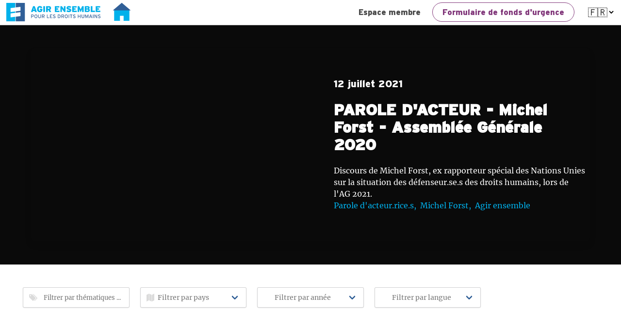

--- FILE ---
content_type: text/html; charset=utf-8
request_url: https://ressource.agir-ensemble-droits-humains.org/videos/parole-dacteur-michel-forst-assemblee-generale-2020/
body_size: 2664
content:





<!DOCTYPE html>
<html lang="en">
<head>
  <meta charset="utf-8" />
  <title>
    AEDH
  </title>
  <meta name="viewport" content="width=device-width, initial-scale=1" />
  <link rel="icon" href="/static/img/favicon.1a2c1c4d027d.ico"/>
  
    <link type="text/css" href="/static/css/app.css?1712678140" rel="stylesheet"/>
  

  

</head>

<body id="parole-dacteur-michel-forst-assemblee-generale-2020-31">






<nav class="navbar" role="navigation" aria-label="main navigation">
  <input type="checkbox" id="main-navbar-input">
  <label for="main-navbar-input">
    <div class="navbar-brand">
      <a role="button" class="navbar-burger burger" aria-label="menu" aria-expanded="false" data-target="main-navbar">
        <span aria-hidden="true"></span>
        <span aria-hidden="true"></span>
        <span aria-hidden="true"></span>
      </a>
    </div>
  </label>

  <div id="main-navbar" class="navbar-menu">
    <label for="main-navbar-input">
      <div class="navbar-brand">
        <a role="button" class="navbar-burger burger close" aria-label="menu" aria-expanded="false" data-target="main-navbar">
          <span aria-hidden="true"></span>
          <span aria-hidden="true"></span>
          <span aria-hidden="true"></span>
        </a>
      </div>
    </label>
    <div class="navbar-start">
      <a class="navbar-item" href="https://agir-ensemble-droits-humains.org/fr/home/">
        <img src="/static/svg/logo.4ac5d4b9f9aa.svg" alt=""/>
      </a>
      <a class="navbar-item" href="/">
        <img src="/static/svg/home.cf42eb7f145e.svg" alt=""/>
      </a>
    </div>
    <div class="navbar-end">
      


  <a class="navbar-item" href="/members/" >
    Espace membre
  </a>


      <a class="navbar-item" href="/emergency/applicant/" >
        <button class="button is-info is-rounded is-outlined">
          Formulaire de fonds d'urgence
        </button>
      </a>
      
        
      

        <div class="navbar-item">
          <form class="form" action="/i18n/setlang/" method="post"><input type="hidden" name="csrfmiddlewaretoken" value="gcsZtaX5ne9f54M3jUAlIvXbR4IVA8cytEg6K0PZfvK9TIy08Zk0AFVp7yQeDkfp">
            
            <input name="next" type="hidden" value="" >
            <select class="select is-medium is-borderless has-background-white" name="language" onchange="this.form.submit()">
              <option class="is-size-4" value="fr" selected="selected">
                🇫🇷
              </option>
              <option class="is-size-4" value="en" >
                🇬🇧
              </option>
              <option class="is-size-4" value="es" >
                🇪🇸
              </option>
            </select>
          </form>
        </div>

    </div>

  </div>
</nav>



  <section class="section has-background-black pt-6">
    <div class="container container-videos">
      <section class="box has-background-black p-2 list-video">
        <div class="columns is-multiline">
          <div class="column is-half pl-0 py-0">
            <iframe width="200" height="113" src="https://www.youtube.com/embed/jkravgaI0t0?feature=oembed" frameborder="0" allow="accelerometer; autoplay; clipboard-write; encrypted-media; gyroscope; picture-in-picture" allowfullscreen></iframe>
          </div>
          <div class="column is-half is-flex is-flex-direction-column is-justify-content-center pl-6">
            <h5 class="title is-5 has-text-white has-text-weight-light">12 juillet 2021</h5>
            <h3 class="title is-3 has-text-white">
              PAROLE D&#x27;ACTEUR - Michel Forst - Assemblée Générale 2020
            </h3>
            
              <p class="has-text-white">
                Discours de Michel Forst, ex rapporteur spécial des Nations Unies sur la situation des défenseur.se.s des droits humains, lors de l&#x27;AG 2021.
              </p>
            
            <p>
              
              <span class="has-text-primary mr-1">Parole d&#x27;acteur.rice.s,</span>
              
              <span class="has-text-primary mr-1">Michel Forst,</span>
              
              <span class="has-text-primary mr-1">Agir ensemble</span>
              
            </p>
          </div>
        </div>
      </section>
    </div>

  </section>


  <section class="section pt-10">

    <div class="columns is-multiline">

      
      <div class="column is-one-fifth column-search-field">
        <div class="field has-addons is-justify-content-center mb-4">
          <div class="control has-icons-left multiselect">
            <select id="tags">
              
            </select>
            <span class="icon is-small is-left">
              <i class="fa fa-tags" aria-hidden="true"></i>
            </span>
          </div>
        </div>
      </div>
      

      
      <div class="column is-one-fifth column-search-field">
        <div class="field has-addons is-justify-content-center mb-4">
          <div class="control has-icons-left">
            <div class="select">
              <select id="countries">
                <option value="">Filtrer par pays</option>
                
              </select>
            </div>
            <span class="icon is-small is-left">
              <i class="fa fa-map" aria-hidden="true"></i>
            </span>
          </div>
        </div>
      </div>
      

      
      <div class="column is-one-fifth column-search-field">
        <div class="field has-addons is-justify-content-center mb-4">
          <div class="control has-icons-left">
           <div class="select">
              <select id="years">
                <option value="">Filtrer par année</option>
                
              </select>
            </div>
          </div>
        </div>
      </div>
      

      
      <div class="column is-one-fifth column-search-field">
        <div class="field has-addons is-justify-content-center mb-4">
          <div class="control has-icons-left">
            <div class="select">
              <select id="languages">
                <option value="">Filtrer par langue</option>
                
              </select>
            </div>
          </div>
        </div>
      </div>
      

      
      <select id="types" class="is-hidden">
        <option value="">Filtrer par ressource</option>
      </select>

    </div>

    <div id="home-pages">
      <div class="columns is-multiline articles-list">
        
      </div>
    </div>

    <div class="columns is-multiline is-hidden" id="home-rubrics">
      
    </div>
  </section>



  

<div class="has-text-centered m-6">
  <b>
    Une question ? Une suggestion ? Contactez-nous à l’adresse
    <a href="mailto:communication@aedh.org">
      communication@aedh.org
    </a>
  </b>
</div>

<section class="pre-footer is-flex">
  <img class="is-hidden-touch" alt="" src="/static/img/footer.970bb496bf5e.jpg">
  <div class="p-6">
    <hr/>
    <p class="is-size-6 mb-4"><b>RESTONS EN CONTACT<b></p>
    <a target="_blank" href="https://agir-ensemble-droits-humains.org/contact/ " class="button mb-4 has-text-primary" href="">CLIQUEZ ICI</a>
    <p>16 avenue Berthelot 69007 Lyon, France</p>
    <div class="is-flex is-justify-content-space-around mt-6 wrap-social">
      <a target="_blank" href="https://www.facebook.com/AgirEnsemblePourLesDroitsHumains"><i class="fa fa-2x fa-facebook" aria-hidden="true"></i></a>
      <a target="_blank" href="https://twitter.com/AEDHmonde"><i class="fa fa-2x fa-twitter" aria-hidden="true"></i></a>
      <a target="_blank" href="https://www.linkedin.com/company/agir-ensemble-pour-les-droits-de-l'homme-aedh-/"><i class="fa fa-2x fa-linkedin-square" aria-hidden="true"></i></a>
      <a target="_blank" href="https://www.youtube.com/channel/UC736aVovOdduTmejrFW8scA"><i class="fa fa-2x fa-youtube-play" aria-hidden="true"></i></a>
      <a target="_blank" href="https://www.instagram.com/agirensembledh"><i class="fa fa-2x fa-instagram" aria-hidden="true"></i></a>
    </div>
  </div>
</section>

<footer class="footer has-background-black-bis py-2">
  <div class="container">
    <div class="columns is-multiline is-centered">
      <div class="column is-half">
        <p class="has-text-white">Tous droits réservés © 2021 Agir ensemble pour les droits humains</p>
      </div>
      <div class="column is-half">
        <a class="has-text-white" target="_blank" href="https://agir-ensemble-droits-humains.org/fr/mentions-legales/" alt="mentions légales">Mentions légales</a>
      </div>
    </div>
  </div>
</footer>



<script src="/jsi18n/"></script>


  
    <script type="text/javascript" src="/static/js/app.js?1712678140"></script>
  


</body>
</html>


--- FILE ---
content_type: image/svg+xml
request_url: https://ressource.agir-ensemble-droits-humains.org/static/svg/logo.4ac5d4b9f9aa.svg
body_size: 5561
content:
<svg id="Calque_1" data-name="Calque 1" version="1.1" width="377.88" height="77.67" xmlns="http://www.w3.org/2000/svg"><defs id="defs4"><style id="style2">.cls-1{fill:#00b1eb}.cls-2{fill:#305f97}</style></defs><path class="cls-1" d="M376.592 33.029h-11.83v-4h7v-5.47h-7v-3.14h11.59v-5.49h-18.07v23.57h18.31zm-21.06-.2h-10.45v-17.9h-6.61v23.57h17.06zm-29.46.54h-5.16v-4.59h5.19a2.08 2.08 0 0 1 2.33 2.26 2.14 2.14 0 0 1-2.36 2.33m-.23-9.58h-4.93v-3.71h4.93c1.55 0 2.05.81 2.05 1.86s-.54 1.85-2.05 1.85m5.62 1.89a4.81 4.81 0 0 0 2.84-4.62c0-3.94-2.4-6.13-8.26-6.13h-11.4v23.57h11.33c5.93 0 8.87-2.8 8.87-7.62a5.22 5.22 0 0 0-3.38-5.23m-21.25-10.72h-6l-2.9 6.3a64.78 64.78 0 0 0-3 7.11 70.91 70.91 0 0 0-3-7.11l-2.9-6.3h-6v23.57h6.14v-5.61c0-2.32 0-4.45-.14-6.27.71 1.76 1.93 4.49 2.73 6.17l3.11 6.54 3.1-6.54c.81-1.68 2-4.41 2.73-6.17-.1 1.82-.14 3.95-.14 6.27v5.61h6.27zm-27.4 18.1h-11.88v-4h7v-5.47h-7v-3.14h11.6v-5.49h-18.07v23.57h18.3zm-30.44-9.41c-3-.7-3.88-1.11-3.88-2 0-.89.47-1.44 2.43-1.44a11.39 11.39 0 0 1 6.57 2.22l3.17-5.12a15.43 15.43 0 0 0-9.4-2.74c-5.7 0-9.31 3-9.31 7.46 0 4.72 2.73 6.27 8.43 7.58 3.17.74 4 1.28 4 2.16 0 1.11-.74 1.52-3.07 1.52a14.25 14.25 0 0 1-6.91-2.36l-3.19 5.13a18.81 18.81 0 0 0 9.95 2.87c5.66 0 9.74-2.23 9.74-7.62 0-4.42-2.63-6.24-8.56-7.66m-14.33-8.69h-6.27v6.43c0 1.93 0 5.06.2 6.11-.51-1-2.6-4.12-3.68-5.57l-5.19-7h-5.76v23.6h6.27v-7.19c0-1.92 0-5.06-.2-6.1.6 1 2.63 4.08 3.67 5.53l5.63 7.76h5.33zm-24.43 18.1h-11.84v-4h7v-5.47h-7v-3.14h11.6v-5.49h-18.07v23.57h18.31zm-37.37-3.53a7 7 0 0 0 4.25-6.91c0-5.59-3.68-7.68-9.2-7.68h-10.58v23.59h6.44v-8h2.63l3.85 8h7.31zm-5.22-4.11h-3.85v-5.14h4c2 0 2.86 1 2.86 2.53 0 1.69-.84 2.63-3 2.63m-14.79-10.48h-6.68v23.57h6.68zm-10.32 10.65h-10.38v4.92h4.28c-.27 1.62-1.18 2.9-3.94 2.9-3 0-4.55-2-4.55-6.64 0-3.75 1-6.48 4.11-6.48 2.26 0 3.2 1.22 4 3.24l5.93-2.33c-1.69-4.41-4-6.61-9.88-6.61-7.14 0-11 5.2-11 12.18 0 7.72 4.42 12.17 10.89 12.17 6.84 0 10.55-3.71 10.55-10.46zm-30.63-10.65h-6.61l-8.56 23.57h7l1.28-4.15h7.08l1.29 4.15h7.08zm-5.29 14.26l.43-1.55c.85-3 1.22-4.32 1.52-5.9.3 1.58.68 2.86 1.52 5.9l.44 1.55z" id="path8"/><path class="cls-1" id="polygon10" transform="translate(-35.788 -35.501)" d="M55.67 73.87l-.89-.78V58.9l.69-.79 17.87-2.28V37.25H37.79v74.02h35.55V92.99l-17.67 2.25-.89-.78v-14.2l.69-.78 17.87-2.29v-5.57z"/><path class="cls-2" id="polygon12" transform="translate(-35.788 -35.501)" d="M75.65 71.32v5.58l17.68-2.26.89.79v14.19l-.69.79-17.88 2.28v18.58h36.16V37.25H75.65v18.28l17.68-2.26.89.79v14.19l-.69.79z"/><path class="cls-2" d="M372.862 54.419c-2.46-.74-3.12-1.23-3.12-2.23s.72-1.77 2.39-1.77a4.33 4.33 0 0 1 3.33 1.37l1.51-1.53a6.4 6.4 0 0 0-4.68-1.94c-2.63 0-4.71 1.51-4.71 4s1.45 3.3 4.47 4.2c2.39.72 3.22 1.27 3.22 2.37 0 1.39-1 2.08-3 2.08a5.22 5.22 0 0 1-3.71-1.69l-1.53 1.49a6.63 6.63 0 0 0 5.08 2.3c3.65 0 5.29-1.75 5.29-4.32 0-2.57-1.76-3.45-4.58-4.31m-8.61-5.94h-2.08v10.74c-.2-.37-.82-1.43-1.18-2l-5.45-8.74h-2.19v14.33h2.09v-10.72c.22.37.71 1.23 1.06 1.76l5.69 9h2zm-14.75 0h-2.15v14.33h2.15zm-10.14 0h-2.31l-5.14 14.29h2.22l1.18-3.39h5.72l1.2 3.39h2.29zm-3.35 9l1.14-3.26c.37-1.07.88-2.7 1-3.31.16.61.74 2.26 1.08 3.28l1.15 3.29zm-6.82-9h-2.28l-3.15 7.61c-.34.84-.75 1.86-1 2.45-.18-.59-.63-1.63-1-2.45l-3.18-7.61h-2.2v14.33h2V52.769c.17.4.58 1.42.92 2.24l3.43 8 3.47-8c.35-.82.76-1.84.92-2.24v10.06h2.1zm-16.57 0h-2.14v8.37c0 2.61-1.07 4-3.31 4s-3.27-1.45-3.27-4.14v-8.23h-2.14v8.29c0 3.94 1.84 6.22 5.37 6.22 3.53 0 5.49-2.18 5.49-6.18zm-14.66 0h-2.14v5.78h-6.57v-5.78h-2.14v14.33h2.14v-6.33h6.57v6.37h2.14zm-24.55 5.88c-2.47-.74-3.12-1.23-3.12-2.23s.71-1.77 2.39-1.77a4.29 4.29 0 0 1 3.32 1.37l1.52-1.53a6.4 6.4 0 0 0-4.68-1.94c-2.63 0-4.71 1.51-4.71 4s1.45 3.3 4.47 4.2c2.38.72 3.22 1.27 3.22 2.37 0 1.39-1 2.08-3 2.08a5.21 5.21 0 0 1-3.71-1.69l-1.53 1.49a6.63 6.63 0 0 0 5.08 2.3c3.65 0 5.28-1.75 5.28-4.32 0-2.57-1.75-3.45-4.57-4.31m-7.74-5.9h-10.47v2.1h4.16v12.23h2.14v-12.19h4.17zm-13.24 0h-2.14v14.33h2.14zm-11.49 12.43c-2.28 0-3.93-2-3.93-5.27 0-3.27 1.59-5.22 3.85-5.22s4 2 4 5.26-1.61 5.23-3.88 5.23m0-12.61c-3.61 0-6.1 2.93-6.1 7.38 0 4.45 2.45 7.35 6.06 7.35 3.61 0 6.13-2.94 6.13-7.39 0-4.45-2.45-7.34-6.09-7.34m-13.3.18h-6.27v14.33h2.1v-5.66h3.23l2.84 5.66h2.47l-2.92-5.84a4 4 0 0 0 3.16-4.18c0-2.94-2.1-4.27-4.59-4.27m0 6.61h-4.17v-4.59h4.17a2.19 2.19 0 0 1 2.43 2.31 2.15 2.15 0 0 1-2.43 2.28m-16.41 5.6h-1.76v-10.13h1.76c3.38 0 4.77 2.06 4.77 5.06 0 3-1.39 5.07-4.77 5.07m0-12.25h-3.9v14.33h3.9c3.73 0 7-2.1 7-7.15 0-5.05-3.16-7.18-7-7.18m-17.6 5.88c-2.47-.74-3.12-1.23-3.12-2.23s.71-1.77 2.39-1.77a4.33 4.33 0 0 1 3.33 1.41l1.51-1.53a6.4 6.4 0 0 0-4.68-1.94c-2.63 0-4.71 1.51-4.71 4s1.44 3.3 4.47 4.2c2.39.72 3.22 1.27 3.22 2.37 0 1.39-1 2.08-3 2.08a5.21 5.21 0 0 1-3.71-1.69l-1.53 1.49a6.63 6.63 0 0 0 5.08 2.3c3.65 0 5.29-1.75 5.29-4.32 0-2.57-1.76-3.45-4.58-4.31m-8.24 6.33h-7.32v-4.54h4.1v-2.08h-4.1v-3.53h7.06v-2.12h-9.2v14.33h9.51zm-12.28 0h-7.12v-12.27h-2.14v14.33h9.26zm-23.03-12.27h-6.27v14.33h2.11v-5.66h3.22l2.84 5.66h2.47l-2.92-5.84a4 4 0 0 0 3.14-4.18c0-2.94-2.1-4.27-4.59-4.27m0 6.61h-4.16v-4.59h4.16a2.19 2.19 0 0 1 2.43 2.31 2.15 2.15 0 0 1-2.43 2.28m-10.06-6.65h-2.15v8.37c0 2.61-1.06 4-3.3 4-2.24 0-3.3-1.37-3.3-4.1v-8.27h-2.14v8.29c0 3.94 1.84 6.22 5.37 6.22 3.53 0 5.49-2.18 5.49-6.18zm-20 12.39c-2.29 0-3.94-2-3.94-5.27 0-3.27 1.59-5.22 3.86-5.22 2.27 0 4 2 4 5.26s-1.61 5.23-3.88 5.23m0-12.61c-3.61 0-6.1 2.93-6.1 7.38 0 4.45 2.45 7.35 6.06 7.35 3.61 0 6.12-2.94 6.12-7.39 0-4.45-2.45-7.34-6.08-7.34m-13.09 7.22h-3.84v-4.94h3.84a2.25 2.25 0 0 1 2.45 2.45 2.22 2.22 0 0 1-2.45 2.49m0-6.94h-6v14.27h2.1v-5.33h3.73c2.78 0 4.74-1.55 4.74-4.49 0-2.94-2-4.47-4.59-4.47" id="path14"/></svg>


--- FILE ---
content_type: application/javascript
request_url: https://ressource.agir-ensemble-droits-humains.org/static/js/app.js?1712678140
body_size: 22023
content:
"use strict";function _toConsumableArray(e){return _arrayWithoutHoles(e)||_iterableToArray(e)||_unsupportedIterableToArray(e)||_nonIterableSpread()}function _nonIterableSpread(){throw new TypeError("Invalid attempt to spread non-iterable instance.\nIn order to be iterable, non-array objects must have a [Symbol.iterator]() method.")}function _unsupportedIterableToArray(e,t){if(e){if("string"==typeof e)return _arrayLikeToArray(e,t);var n=Object.prototype.toString.call(e).slice(8,-1);return"Object"===n&&e.constructor&&(n=e.constructor.name),"Map"===n||"Set"===n?Array.from(e):"Arguments"===n||/^(?:Ui|I)nt(?:8|16|32)(?:Clamped)?Array$/.test(n)?_arrayLikeToArray(e,t):void 0}}function _iterableToArray(e){if("undefined"!=typeof Symbol&&null!=e[Symbol.iterator]||null!=e["@@iterator"])return Array.from(e)}function _arrayWithoutHoles(e){if(Array.isArray(e))return _arrayLikeToArray(e)}function _arrayLikeToArray(e,t){(null==t||t>e.length)&&(t=e.length);for(var n=0,i=new Array(t);n<t;n++)i[n]=e[n];return i}function _classCallCheck(e,t){if(!(e instanceof t))throw new TypeError("Cannot call a class as a function")}function _defineProperties(e,t){for(var n=0;n<t.length;n++){var i=t[n];i.enumerable=i.enumerable||!1,i.configurable=!0,"value"in i&&(i.writable=!0),Object.defineProperty(e,i.key,i)}}function _createClass(e,t,n){return t&&_defineProperties(e.prototype,t),n&&_defineProperties(e,n),e}function _defineProperty(e,t,n){return t in e?Object.defineProperty(e,t,{value:n,enumerable:!0,configurable:!0,writable:!0}):e[t]=n,e}
/*!
 * IconicMultiSelect v0.5.0
 * Licence:  MIT
 * (c) 2021 Sidney Wimart.
 */var cross='\n<svg\n  width="24"\n  height="24"\n  viewBox="0 0 24 24"\n  fill="none"\n  xmlns="http://www.w3.org/2000/svg"\n>\n  <path\n    d="M6.2253 4.81108C5.83477 4.42056 5.20161 4.42056 4.81108 4.81108C4.42056 5.20161 4.42056 5.83477 4.81108 6.2253L10.5858 12L4.81114 17.7747C4.42062 18.1652 4.42062 18.7984 4.81114 19.1889C5.20167 19.5794 5.83483 19.5794 6.22535 19.1889L12 13.4142L17.7747 19.1889C18.1652 19.5794 18.7984 19.5794 19.1889 19.1889C19.5794 18.7984 19.5794 18.1652 19.1889 17.7747L13.4142 12L19.189 6.2253C19.5795 5.83477 19.5795 5.20161 19.189 4.81108C18.7985 4.42056 18.1653 4.42056 17.7748 4.81108L12 10.5858L6.2253 4.81108Z"\n    fill="currentColor"\n  />\n</svg>\n',scrollIntoView=function(e,t){var n=e.getBoundingClientRect(),i=t.getBoundingClientRect();n.top<i.bottom-t.offsetHeight||(e.scrollTop=t.clientHeight+(t.offsetTop-t.offsetHeight)),n.bottom>i.top+t.offsetHeight||(e.scrollTop=t.clientHeight+(t.offsetTop-t.offsetHeight)-(e.offsetHeight-(t.offsetHeight+(t.offsetHeight-t.clientHeight))))},IconicMultiSelect=function(){function e(t){var n=t.customCss,i=t.data,o=t.noData,s=t.noResults,l=t.placeholder,r=t.select,a=t.textField,c=t.valueField;_classCallCheck(this,e),_defineProperty(this,"customCss",void 0),_defineProperty(this,"data",void 0),_defineProperty(this,"domElements",{}),_defineProperty(this,"event",function(){}),_defineProperty(this,"noData",void 0),_defineProperty(this,"noResults",void 0),_defineProperty(this,"options",[]),_defineProperty(this,"placeholder",void 0),_defineProperty(this,"prefix","iconic"+Math.floor(1e3+9e3*Math.random())+"-"),_defineProperty(this,"selectContainer",void 0),_defineProperty(this,"selectedOptions",[]),_defineProperty(this,"textField",void 0),_defineProperty(this,"valueField",void 0),this.customCss=n,this.data=null!=i?i:[],this.noData=null!=o?o:"No data found.",this.noResults=null!=s?s:"No results found.",this.placeholder=null!=l?l:"Select...",this.selectContainer=document.querySelector(r),this.textField=null!=a?a:null,this.valueField=null!=c?c:null}return _createClass(e,[{key:"init",value:function(){if(!this.selectContainer||"SELECT"!==this.selectContainer.nodeName)throw new Error("The selector '".concat(element,"' did not select any valid select tag."));this.options=this._getDataFromSettings()||this._getDataFromSelectTag(),this._injectCss(),this._renderMultiselect(),this._renderOptionsList(),this.domElements={clear:document.querySelector(".".concat(this.prefix+"multiselect__clear-btn")),input:document.querySelector(".".concat(this.prefix+"multiselect__input")),optionsContainer:document.querySelector(".".concat(this.prefix+"multiselect__options")),optionsContainerList:document.querySelector(".".concat(this.prefix+"multiselect__options > ul")),options:{list:document.querySelectorAll(".".concat(this.prefix+"multiselect__options"," > ul > li")),find:function(e){for(var t=0;t<this.list.length;t++){var n=this.list[t];if(e(n))return n}},some:function(e){for(var t=0;t<this.list.length;t++){if(e(this.list[t]))return!0}return!1}}},this._enableEventListenners()}},{key:"subscribe",value:function(e){if("function"!=typeof e)throw new Error("parameter in the subscribe method is not a function");this.event=e}},{key:"_addOptionToList",value:function(e){var t=this,n='<span class="'.concat(this.prefix+"multiselect__selected",'" data-value="').concat(e.value,'">').concat(e.text,'<span class="').concat(this.prefix+"multiselect__remove-btn",'">').concat(cross,"</span></span>");this.domElements.input.insertAdjacentHTML("beforebegin",n),document.querySelector('span[data-value="'.concat(e.value,'"]')).firstElementChild.addEventListener("click",function(){var n=t.domElements.options.find(function(t){return t.dataset.value==e.value});t._handleOption(n)})}},{key:"_clearSelection",value:function(){for(var e=this,t=function(t){var n=e.selectedOptions[t],i=e.domElements.options.find(function(e){return e.dataset.value==n.value});i.classList.remove("".concat(e.prefix,"multiselect__options--selected")),e._removeOptionFromList(i.dataset.value)},n=0;n<this.selectedOptions.length;n++)t(n);this.selectedOptions=[],this._handleClearSelectionBtn(),this._handlePlaceholder(),this._dispatchEvent({action:"CLEAR_ALL_OPTIONS",selection:this.selectedOptions})}},{key:"_closeList",value:function(){this.domElements.input.value="",this.domElements.optionsContainer.classList.remove("visible"),this._filterOptions(""),this._removeAllArrowSelected()}},{key:"_dispatchEvent",value:function(e){this.event(e)}},{key:"_enableEventListenners",value:function(){var e=this;document.addEventListener("mouseup",function(t){var n=t.target;document.getElementById("iconic5656-multiselect").contains(n)||(e._filterOptions(""),e._closeList(),e._handlePlaceholder())}),this.domElements.clear.addEventListener("click",function(){e._clearSelection()});for(var t=0;t<this.domElements.options.list.length;t++){this.domElements.options.list[t].addEventListener("click",function(t){var n=t.target;e._handleOption(n),e._closeList()})}this.domElements.input.addEventListener("focus",function(){e.domElements.optionsContainer.classList.add("visible"),e.domElements.input.placeholder=""}),this.domElements.input.addEventListener("input",function(t){var n=t.target.value;e.domElements.options.list.length>0&&e._filterOptions(n)}),this.domElements.input.addEventListener("keydown",function(t){e._handleArrows(t),e._handleBackspace(t),e._handleEnter(t)})}},{key:"_filterOptions",value:function(e){var t=this.domElements.optionsContainer.classList.contains("visible"),n=e.toLowerCase();if(!t&&e.length>0&&this.domElements.optionsContainer.classList.add("visible"),this.domElements.options.list.length>0){for(var i=0;i<this.domElements.options.list.length;i++){var o=this.domElements.options.list[i];o.textContent.toLowerCase().substring(0,n.length)===n?this.domElements.optionsContainerList.appendChild(o):o.parentNode&&o.parentNode.removeChild(o)}var s=this.domElements.options.some(function(e){return e.textContent.toLowerCase().substring(0,n.length)===n});this._showNoResults(!s)}}},{key:"_getDataFromSelectTag",value:function(){for(var e=[],t=this.selectContainer.options,n=0;n<t.length;n++)e.push({text:t[n].text,value:t[n].value});return e}},{key:"_getDataFromSettings",value:function(){if(this.data.length>0&&this.valueField&&this.textField){var e="string"==typeof this.valueField,t="string"==typeof this.textField,n=[];if(!e||!t)throw new Error("textField and valueField must be of type string");for(var i=0;i<this.data.length;i++){var o=this.data[i];n.push({value:o[this.valueField],text:o[this.textField]})}return n}return null}},{key:"_handleArrows",value:function(e){if(40===e.keyCode||38===e.keyCode){var t=this.domElements.optionsContainer.classList.contains("visible"),n=document.querySelector(".".concat(this.prefix+"multiselect__options > ul"));if(t){var i=document.querySelector(".".concat(this.prefix,"multiselect__options ul li.arrow-selected")),o={ArrowUp:"previous",Up:"previous",ArrowDown:"next",Down:"next"};if(!i)return n.firstElementChild.classList.add("arrow-selected"),void n.firstElementChild.scrollIntoView();if(i.classList.remove("arrow-selected"),!(i=i[o[e.key]+"ElementSibling"]))return(i=n.children["next"===o[e.key]?0:n.children.length-1]).classList.add("arrow-selected"),void scrollIntoView(n,i);i.classList.add("arrow-selected"),scrollIntoView(n,i)}else this.domElements.optionsContainer.classList.add("visible"),n.firstElementChild.classList.add("arrow-selected"),n.firstElementChild.scrollIntoView()}}},{key:"_handleBackspace",value:function(e){if(8===e.keyCode&&""===e.target.value){var t=this.selectedOptions.length>0?this.selectedOptions[this.selectedOptions.length-1]:null;if(t){var n=document.querySelector('li[data-value="'.concat(t.value,'"]'));this._handleOption(n),0===this.selectedOptions.length&&this.domElements.optionsContainer.classList.remove("visible")}}}},{key:"_handleEnter",value:function(e){if(13===e.keyCode){var t=document.querySelector(".".concat(this.prefix,"multiselect__options ul li.arrow-selected"));t&&(this._handleOption(t),this._closeList())}}},{key:"_handleClearSelectionBtn",value:function(){this.selectedOptions.length>0?this.domElements.clear.style.display="flex":this.domElements.clear.style.display="none"}},{key:"_handleOption",value:function(e){for(var t=!(arguments.length>1&&void 0!==arguments[1])||arguments[1],n=0;n<this.selectedOptions.length;n++){if(this.selectedOptions[n].value==e.dataset.value)return e.classList.remove("".concat(this.prefix,"multiselect__options--selected")),this.selectedOptions.splice(n,1),this._removeOptionFromList(e.dataset.value),this._handleClearSelectionBtn(),this._handlePlaceholder(),t&&this._dispatchEvent({action:"REMOVE_OPTION",value:e.dataset.value,selection:this.selectedOptions})}for(var i=0;i<this.options.length;i++){var o=this.options[i];if(o.value==e.dataset.value)return e.classList.add("".concat(this.prefix,"multiselect__options--selected")),this.selectedOptions=[].concat(_toConsumableArray(this.selectedOptions),[o]),this._addOptionToList(o),this._handleClearSelectionBtn(),this._handlePlaceholder(),t&&this._dispatchEvent({action:"ADD_OPTION",value:e.dataset.value,selection:this.selectedOptions})}}},{key:"_handlePlaceholder",value:function(){this.selectedOptions.length>0?this.domElements.input.placeholder="":this.domElements.input.placeholder=this.placeholder}},{key:"_removeAllArrowSelected",value:function(){var e=this.domElements.options.find(function(e){return e.classList.contains("arrow-selected")});e&&e.classList.remove("arrow-selected")}},{key:"_removeOptionFromList",value:function(e){var t=document.querySelector('span[data-value="'.concat(e,'"]'));t&&t.parentNode&&t.parentNode.removeChild(t)}},{key:"_renderOptionsList",value:function(){var e='\n        <div class="'.concat(this.prefix,'multiselect__options">\n          <ul>\n          ').concat(this.options.length>0?this.options.map(function(e){return'\n              <li data-value="'.concat(e.value,'">').concat(e.text,"</li>\n            ")}).join(""):"","\n          ").concat(this._showNoData(0===this.options.length),"\n          </ul>\n        </div>\n      ");document.querySelector(".".concat(this.prefix+"multiselect__container")).insertAdjacentHTML("beforeend",e)}},{key:"_renderMultiselect",value:function(){this.selectContainer.style.display="none";var e='\n      <div id="iconic5656-multiselect" class="'.concat(this.prefix+"multiselect__container",'">\n        <div class="').concat(this.prefix+"multiselect__wrapper",'">\n          <input class="').concat(this.prefix+"multiselect__input",'" placeholder="').concat(this.placeholder,'" />\n        </div>\n        <span style="display: none;" class="').concat(this.prefix+"multiselect__clear-btn",'">').concat(cross,"</span>\n      </div>\n    ");this.selectContainer.insertAdjacentHTML("afterend",e)}},{key:"_showNoData",value:function(e){return e?'<p class="'.concat(this.prefix,'multiselect__options--no-data">').concat(this.noData,"</p>"):""}},{key:"_showNoResults",value:function(e){var t=document.querySelector(".".concat(this.prefix,"multiselect__options--no-results"));if(e){var n='<p class="'.concat(this.prefix,'multiselect__options--no-results">').concat(this.noResults,"</p>");!t&&this.domElements.optionsContainerList.insertAdjacentHTML("beforeend",n)}else t&&t.parentNode&&t.parentNode.removeChild(t)}},{key:"_injectCss",value:function(){var e="\n      <style>\n        .".concat(this.prefix,"multiselect__container {\n          -webkit-box-align: center;\n          -ms-flex-align: center;\n              align-items: center;\n          background-color: #fff;\n          border-radius: 2px;\n          -webkit-box-shadow: 0 1px 3px 0 #d1d1d2, 0 0 0 1px #d1d1d2;\n                  box-shadow: 0 1px 3px 0 #d1d1d2, 0 0 0 1px #d1d1d2;\n          -webkit-box-sizing: border-box;\n                  box-sizing: border-box;\n          display: -webkit-box;\n          display: -ms-flexbox;\n          display: flex;\n          font-family: Arial,Helvetica,sans-serif;\n          min-height: 36px;\n          padding: 4px 8px 0 8px;\n          position: relative;\n          width: 354px;\n        }\n\n        .").concat(this.prefix,"multiselect__container:after {\n          content:'';\n          min-height:inherit;\n          font-size:0;\n        }\n\n        .").concat(this.prefix,"multiselect__container > * {\n          color: #656565;\n          font-size: 14px;\n        }\n\n        .").concat(this.prefix+"multiselect__wrapper"," {\n          display: -webkit-box;\n          display: -ms-flexbox;\n          display: flex;\n          -ms-flex-wrap: wrap;\n              flex-wrap: wrap;\n          height: 100%;\n          width: 100%;\n        }\n\n        .").concat(this.prefix,"multiselect__clear-btn {\n           cursor: pointer;\n           align-items: center;\n           margin-bottom: 4px;\n           margin-left: 4px;\n        }\n\n        .").concat(this.prefix,"multiselect__clear-btn svg {\n          height: 20px;\n          width: 20px;\n        }\n\n        .").concat(this.prefix,"multiselect__options {\n          background-color: #f6f6f6;\n          border-radius: 2px;\n          left: 0;\n          max-height: 0;\n          overflow: hidden;\n          position: absolute;\n          top: calc(100% + 3px);\n          width: 100%;\n          opacity: 0;\n          transition: max-height 0.1s ease;\n        }\n\n        .").concat(this.prefix,"multiselect__options.visible {\n          max-height: 128px;\n          -webkit-box-shadow: 0 1px 3px 0 #d1d1d2, 0 0 0 1px #d1d1d2;\n          box-shadow: 0 1px 3px 0 #d1d1d2, 0 0 0 1px #d1d1d2;\n          opacity: 1;\n          transition: max-height 0.2s ease;\n        }\n\n\n        .").concat(this.prefix,"multiselect__options ul {\n          list-style: none;\n          margin: 0;\n          padding: 2px 0;\n          max-height: 120px;\n          overflow: auto;\n        }\n\n        .").concat(this.prefix,"multiselect__options ul li {\n          cursor: pointer;\n          padding: 4px 8px;\n        }\n\n        .").concat(this.prefix,"multiselect__options ul p.").concat(this.prefix,"multiselect__options--no-results, \n        .").concat(this.prefix,"multiselect__options ul p.").concat(this.prefix,"multiselect__options--no-data {\n          margin: 0;\n          padding: 8px;\n          text-align: center;\n        }\n\n        .").concat(this.prefix,"multiselect__options ul li.").concat(this.prefix,"multiselect__options--selected {\n          background-color: #ff6358;\n          color: #fff;\n        }\n\n        .").concat(this.prefix,"multiselect__options ul li.").concat(this.prefix,"multiselect__options--selected:hover {\n          background-color: #eb5b51;\n        }\n\n        .").concat(this.prefix,"multiselect__options ul li:hover {\n          background-color: #dedede;\n        }\n\n        .").concat(this.prefix,"multiselect__options ul li.arrow-selected {\n          border: 2px solid rgba(101, 101, 101, 0.5);\n        }\n\n        .").concat(this.prefix,"multiselect__selected {\n          background-color: #656565;\n          border-radius: 2px;\n          color: #fff;\n          margin-bottom: 4px;\n          margin-right: 4px;\n          padding: 4px 8px;\n          display: -webkit-box;\n          display: -ms-flexbox;\n          display: flex;\n          -webkit-box-align: center;\n              -ms-flex-align: center;\n                  align-items: center;\n        }\n\n        .").concat(this.prefix,"multiselect__selected .").concat(this.prefix,"multiselect__remove-btn {\n          cursor: pointer;\n          display: flex;\n          margin-left: 6px;\n        }\n\n        .").concat(this.prefix,"multiselect__selected .").concat(this.prefix,"multiselect__remove-btn svg {\n          height: 16px;\n          width: 16px;\n        }\n\n        .").concat(this.prefix,"multiselect__input {\n          border: none;\n          -ms-flex-preferred-size: 40px;\n              flex-basis: 40px;\n          -webkit-box-flex: 1;\n              -ms-flex-positive: 1;\n                  flex-grow: 1;\n          height: 24px;        \n          margin-bottom: 4px;\n          min-width: 40px;\n          outline: none;      \n        }\n      </style>\n      ");this.customCss||document.querySelector("head").insertAdjacentHTML("beforeend",e),this.customCss&&(this.prefix="")}}]),e}();

const blockPages = document.querySelector("#home-pages")
const blockRubrics = document.querySelector("#home-rubrics")

const elements = document.querySelectorAll('.post-search')

const selectTypes = document.querySelector("#types")
const selectCountries = document.querySelector("#countries")
const selectYears = document.querySelector("#years")
const selectLanguages = document.querySelector("#languages")
const multiSelectTags = new IconicMultiSelect({
  select: "#tags",
  placeholder: gettext("Filter by theme..."),
  noData: gettext("There is no results"),
});
multiSelectTags.init();

let selectedType = ""
let selectedCountry = ""
let selectedTags = []
let selectedYear = ""
let selectedLanguage = ""


function filterElements() {
  // forEach on all elements
  // if element contain the selectedType
  // AND contain the selectedCountry
  // AND the contain one or more tags in SelectedTags

  elements.forEach((elm)=>{
    let type = elm.querySelector(".parent-type").dataset.value
    let country = elm.querySelector(".post-country").dataset.value
    let tags = elm.querySelectorAll('.post-tag')
    let year = elm.querySelectorAll('.post-year')
    let language = elm.querySelectorAll('.post-language')

    let typeIsContain = true
    let countryIsContain = true
    let tagsIsContain = true
    let yearIsContain = true
    let languageIsContain = true

    if (selectedType != "") {
      let type = elm.querySelector('.parent-type')
      if (type.dataset.value == selectedType) {
        typeIsContain = true
      } else {
        typeIsContain = false
      }
    }

    if (selectedYear != "") {
      console.log("selectedYear", selectedYear)
      let year = elm.querySelector('.post-year')
      if (year.dataset.value == selectedYear) {
        console.log("year", year)
        yearIsContain = true
      } else {
        yearIsContain = false
      }
    }

    if (selectedLanguage != "") {
      let language = elm.querySelector('.post-language')
      if (language.dataset.value == selectedLanguage) {
        languageIsContain = true
      } else {
        languageIsContain = false
      }
    }

    if (selectedCountry != "") {
      let country = elm.querySelector('.post-country')
      if (country.dataset.value == selectedCountry) {
        countryIsContain = true
      } else {
        countryIsContain = false
      }
    }

    if (selectedTags.length > 0) {
      let tags = elm.querySelectorAll('.post-tag')
      let containTag = false
      for (let i = 0; i < tags.length; i++) {
        if(selectedTags.includes(tags[i].dataset.value)) {
          containTag = true
          break
        }
      }
      if (containTag) {
        tagsIsContain = true
      } else {
        tagsIsContain = false
      }
    }
    if (typeIsContain && countryIsContain && tagsIsContain && yearIsContain && languageIsContain) {
      elm.classList.add('show')
    } else {
      elm.classList.remove('show')
    }

  })
}


function showElementsContainer() {
  if (selectedType != "" || selectedCountry != "" || selectedTags.length > 0 || selectedYear != "" || selectedLanguage != "") {
    blockPages.classList.add("is-hidden")
    blockRubrics.classList.remove("is-hidden")
  } else {
    blockPages.classList.remove("is-hidden")
    blockRubrics.classList.add("is-hidden")
  }
}


selectTypes.addEventListener("input", () => {
  selectedType = selectTypes.options[selectTypes.selectedIndex].value
  showElementsContainer()
  filterElements()
})

multiSelectTags.subscribe((event) => {
  selectedTags = event.selection.map(obj => obj.value);
  showElementsContainer()
  filterElements()
})

selectCountries.addEventListener("input", () => {
  selectedCountry = selectCountries.options[selectCountries.selectedIndex].value
  showElementsContainer()
  filterElements()
})

selectLanguages.addEventListener("input", () => {
  selectedLanguage = selectLanguages.options[selectLanguages.selectedIndex].value
  showElementsContainer()
  filterElements()
})

selectYears.addEventListener("input", () => {
  selectedYear = selectYears.value
  showElementsContainer()
  filterElements()
})


--- FILE ---
content_type: image/svg+xml
request_url: https://ressource.agir-ensemble-droits-humains.org/static/svg/home.cf42eb7f145e.svg
body_size: 178
content:
<svg width="100" height="100" viewBox="0 0 26.458 26.458" xmlns="http://www.w3.org/2000/svg"><path d="M13.273 1.387L2.916 9.525h-.088v15.546H23.63V9.525z" fill="#00b1eb"/><path d="M13.232.434l12.222 10.551H1.01z" fill="#305f97"/><path fill="#fff" d="M10.73 18.26h4.999v6.811H10.73z"/></svg>
